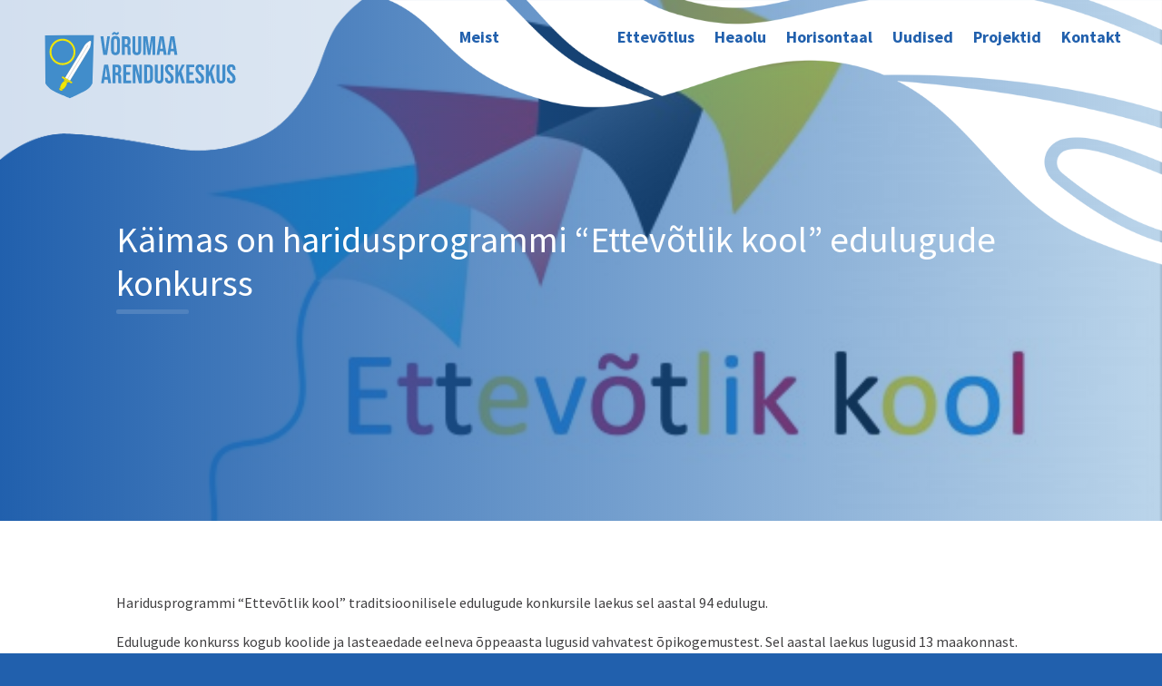

--- FILE ---
content_type: text/html; charset=utf-8
request_url: https://www.google.com/recaptcha/api2/anchor?ar=1&k=6Ld1Tb8aAAAAAH9gZAO-UkgDBckgEQ-Jz0tHxs5b&co=aHR0cHM6Ly92b3J1bWFhLmVlOjQ0Mw..&hl=en&v=N67nZn4AqZkNcbeMu4prBgzg&size=invisible&anchor-ms=20000&execute-ms=30000&cb=vv2vmzoomsor
body_size: 48770
content:
<!DOCTYPE HTML><html dir="ltr" lang="en"><head><meta http-equiv="Content-Type" content="text/html; charset=UTF-8">
<meta http-equiv="X-UA-Compatible" content="IE=edge">
<title>reCAPTCHA</title>
<style type="text/css">
/* cyrillic-ext */
@font-face {
  font-family: 'Roboto';
  font-style: normal;
  font-weight: 400;
  font-stretch: 100%;
  src: url(//fonts.gstatic.com/s/roboto/v48/KFO7CnqEu92Fr1ME7kSn66aGLdTylUAMa3GUBHMdazTgWw.woff2) format('woff2');
  unicode-range: U+0460-052F, U+1C80-1C8A, U+20B4, U+2DE0-2DFF, U+A640-A69F, U+FE2E-FE2F;
}
/* cyrillic */
@font-face {
  font-family: 'Roboto';
  font-style: normal;
  font-weight: 400;
  font-stretch: 100%;
  src: url(//fonts.gstatic.com/s/roboto/v48/KFO7CnqEu92Fr1ME7kSn66aGLdTylUAMa3iUBHMdazTgWw.woff2) format('woff2');
  unicode-range: U+0301, U+0400-045F, U+0490-0491, U+04B0-04B1, U+2116;
}
/* greek-ext */
@font-face {
  font-family: 'Roboto';
  font-style: normal;
  font-weight: 400;
  font-stretch: 100%;
  src: url(//fonts.gstatic.com/s/roboto/v48/KFO7CnqEu92Fr1ME7kSn66aGLdTylUAMa3CUBHMdazTgWw.woff2) format('woff2');
  unicode-range: U+1F00-1FFF;
}
/* greek */
@font-face {
  font-family: 'Roboto';
  font-style: normal;
  font-weight: 400;
  font-stretch: 100%;
  src: url(//fonts.gstatic.com/s/roboto/v48/KFO7CnqEu92Fr1ME7kSn66aGLdTylUAMa3-UBHMdazTgWw.woff2) format('woff2');
  unicode-range: U+0370-0377, U+037A-037F, U+0384-038A, U+038C, U+038E-03A1, U+03A3-03FF;
}
/* math */
@font-face {
  font-family: 'Roboto';
  font-style: normal;
  font-weight: 400;
  font-stretch: 100%;
  src: url(//fonts.gstatic.com/s/roboto/v48/KFO7CnqEu92Fr1ME7kSn66aGLdTylUAMawCUBHMdazTgWw.woff2) format('woff2');
  unicode-range: U+0302-0303, U+0305, U+0307-0308, U+0310, U+0312, U+0315, U+031A, U+0326-0327, U+032C, U+032F-0330, U+0332-0333, U+0338, U+033A, U+0346, U+034D, U+0391-03A1, U+03A3-03A9, U+03B1-03C9, U+03D1, U+03D5-03D6, U+03F0-03F1, U+03F4-03F5, U+2016-2017, U+2034-2038, U+203C, U+2040, U+2043, U+2047, U+2050, U+2057, U+205F, U+2070-2071, U+2074-208E, U+2090-209C, U+20D0-20DC, U+20E1, U+20E5-20EF, U+2100-2112, U+2114-2115, U+2117-2121, U+2123-214F, U+2190, U+2192, U+2194-21AE, U+21B0-21E5, U+21F1-21F2, U+21F4-2211, U+2213-2214, U+2216-22FF, U+2308-230B, U+2310, U+2319, U+231C-2321, U+2336-237A, U+237C, U+2395, U+239B-23B7, U+23D0, U+23DC-23E1, U+2474-2475, U+25AF, U+25B3, U+25B7, U+25BD, U+25C1, U+25CA, U+25CC, U+25FB, U+266D-266F, U+27C0-27FF, U+2900-2AFF, U+2B0E-2B11, U+2B30-2B4C, U+2BFE, U+3030, U+FF5B, U+FF5D, U+1D400-1D7FF, U+1EE00-1EEFF;
}
/* symbols */
@font-face {
  font-family: 'Roboto';
  font-style: normal;
  font-weight: 400;
  font-stretch: 100%;
  src: url(//fonts.gstatic.com/s/roboto/v48/KFO7CnqEu92Fr1ME7kSn66aGLdTylUAMaxKUBHMdazTgWw.woff2) format('woff2');
  unicode-range: U+0001-000C, U+000E-001F, U+007F-009F, U+20DD-20E0, U+20E2-20E4, U+2150-218F, U+2190, U+2192, U+2194-2199, U+21AF, U+21E6-21F0, U+21F3, U+2218-2219, U+2299, U+22C4-22C6, U+2300-243F, U+2440-244A, U+2460-24FF, U+25A0-27BF, U+2800-28FF, U+2921-2922, U+2981, U+29BF, U+29EB, U+2B00-2BFF, U+4DC0-4DFF, U+FFF9-FFFB, U+10140-1018E, U+10190-1019C, U+101A0, U+101D0-101FD, U+102E0-102FB, U+10E60-10E7E, U+1D2C0-1D2D3, U+1D2E0-1D37F, U+1F000-1F0FF, U+1F100-1F1AD, U+1F1E6-1F1FF, U+1F30D-1F30F, U+1F315, U+1F31C, U+1F31E, U+1F320-1F32C, U+1F336, U+1F378, U+1F37D, U+1F382, U+1F393-1F39F, U+1F3A7-1F3A8, U+1F3AC-1F3AF, U+1F3C2, U+1F3C4-1F3C6, U+1F3CA-1F3CE, U+1F3D4-1F3E0, U+1F3ED, U+1F3F1-1F3F3, U+1F3F5-1F3F7, U+1F408, U+1F415, U+1F41F, U+1F426, U+1F43F, U+1F441-1F442, U+1F444, U+1F446-1F449, U+1F44C-1F44E, U+1F453, U+1F46A, U+1F47D, U+1F4A3, U+1F4B0, U+1F4B3, U+1F4B9, U+1F4BB, U+1F4BF, U+1F4C8-1F4CB, U+1F4D6, U+1F4DA, U+1F4DF, U+1F4E3-1F4E6, U+1F4EA-1F4ED, U+1F4F7, U+1F4F9-1F4FB, U+1F4FD-1F4FE, U+1F503, U+1F507-1F50B, U+1F50D, U+1F512-1F513, U+1F53E-1F54A, U+1F54F-1F5FA, U+1F610, U+1F650-1F67F, U+1F687, U+1F68D, U+1F691, U+1F694, U+1F698, U+1F6AD, U+1F6B2, U+1F6B9-1F6BA, U+1F6BC, U+1F6C6-1F6CF, U+1F6D3-1F6D7, U+1F6E0-1F6EA, U+1F6F0-1F6F3, U+1F6F7-1F6FC, U+1F700-1F7FF, U+1F800-1F80B, U+1F810-1F847, U+1F850-1F859, U+1F860-1F887, U+1F890-1F8AD, U+1F8B0-1F8BB, U+1F8C0-1F8C1, U+1F900-1F90B, U+1F93B, U+1F946, U+1F984, U+1F996, U+1F9E9, U+1FA00-1FA6F, U+1FA70-1FA7C, U+1FA80-1FA89, U+1FA8F-1FAC6, U+1FACE-1FADC, U+1FADF-1FAE9, U+1FAF0-1FAF8, U+1FB00-1FBFF;
}
/* vietnamese */
@font-face {
  font-family: 'Roboto';
  font-style: normal;
  font-weight: 400;
  font-stretch: 100%;
  src: url(//fonts.gstatic.com/s/roboto/v48/KFO7CnqEu92Fr1ME7kSn66aGLdTylUAMa3OUBHMdazTgWw.woff2) format('woff2');
  unicode-range: U+0102-0103, U+0110-0111, U+0128-0129, U+0168-0169, U+01A0-01A1, U+01AF-01B0, U+0300-0301, U+0303-0304, U+0308-0309, U+0323, U+0329, U+1EA0-1EF9, U+20AB;
}
/* latin-ext */
@font-face {
  font-family: 'Roboto';
  font-style: normal;
  font-weight: 400;
  font-stretch: 100%;
  src: url(//fonts.gstatic.com/s/roboto/v48/KFO7CnqEu92Fr1ME7kSn66aGLdTylUAMa3KUBHMdazTgWw.woff2) format('woff2');
  unicode-range: U+0100-02BA, U+02BD-02C5, U+02C7-02CC, U+02CE-02D7, U+02DD-02FF, U+0304, U+0308, U+0329, U+1D00-1DBF, U+1E00-1E9F, U+1EF2-1EFF, U+2020, U+20A0-20AB, U+20AD-20C0, U+2113, U+2C60-2C7F, U+A720-A7FF;
}
/* latin */
@font-face {
  font-family: 'Roboto';
  font-style: normal;
  font-weight: 400;
  font-stretch: 100%;
  src: url(//fonts.gstatic.com/s/roboto/v48/KFO7CnqEu92Fr1ME7kSn66aGLdTylUAMa3yUBHMdazQ.woff2) format('woff2');
  unicode-range: U+0000-00FF, U+0131, U+0152-0153, U+02BB-02BC, U+02C6, U+02DA, U+02DC, U+0304, U+0308, U+0329, U+2000-206F, U+20AC, U+2122, U+2191, U+2193, U+2212, U+2215, U+FEFF, U+FFFD;
}
/* cyrillic-ext */
@font-face {
  font-family: 'Roboto';
  font-style: normal;
  font-weight: 500;
  font-stretch: 100%;
  src: url(//fonts.gstatic.com/s/roboto/v48/KFO7CnqEu92Fr1ME7kSn66aGLdTylUAMa3GUBHMdazTgWw.woff2) format('woff2');
  unicode-range: U+0460-052F, U+1C80-1C8A, U+20B4, U+2DE0-2DFF, U+A640-A69F, U+FE2E-FE2F;
}
/* cyrillic */
@font-face {
  font-family: 'Roboto';
  font-style: normal;
  font-weight: 500;
  font-stretch: 100%;
  src: url(//fonts.gstatic.com/s/roboto/v48/KFO7CnqEu92Fr1ME7kSn66aGLdTylUAMa3iUBHMdazTgWw.woff2) format('woff2');
  unicode-range: U+0301, U+0400-045F, U+0490-0491, U+04B0-04B1, U+2116;
}
/* greek-ext */
@font-face {
  font-family: 'Roboto';
  font-style: normal;
  font-weight: 500;
  font-stretch: 100%;
  src: url(//fonts.gstatic.com/s/roboto/v48/KFO7CnqEu92Fr1ME7kSn66aGLdTylUAMa3CUBHMdazTgWw.woff2) format('woff2');
  unicode-range: U+1F00-1FFF;
}
/* greek */
@font-face {
  font-family: 'Roboto';
  font-style: normal;
  font-weight: 500;
  font-stretch: 100%;
  src: url(//fonts.gstatic.com/s/roboto/v48/KFO7CnqEu92Fr1ME7kSn66aGLdTylUAMa3-UBHMdazTgWw.woff2) format('woff2');
  unicode-range: U+0370-0377, U+037A-037F, U+0384-038A, U+038C, U+038E-03A1, U+03A3-03FF;
}
/* math */
@font-face {
  font-family: 'Roboto';
  font-style: normal;
  font-weight: 500;
  font-stretch: 100%;
  src: url(//fonts.gstatic.com/s/roboto/v48/KFO7CnqEu92Fr1ME7kSn66aGLdTylUAMawCUBHMdazTgWw.woff2) format('woff2');
  unicode-range: U+0302-0303, U+0305, U+0307-0308, U+0310, U+0312, U+0315, U+031A, U+0326-0327, U+032C, U+032F-0330, U+0332-0333, U+0338, U+033A, U+0346, U+034D, U+0391-03A1, U+03A3-03A9, U+03B1-03C9, U+03D1, U+03D5-03D6, U+03F0-03F1, U+03F4-03F5, U+2016-2017, U+2034-2038, U+203C, U+2040, U+2043, U+2047, U+2050, U+2057, U+205F, U+2070-2071, U+2074-208E, U+2090-209C, U+20D0-20DC, U+20E1, U+20E5-20EF, U+2100-2112, U+2114-2115, U+2117-2121, U+2123-214F, U+2190, U+2192, U+2194-21AE, U+21B0-21E5, U+21F1-21F2, U+21F4-2211, U+2213-2214, U+2216-22FF, U+2308-230B, U+2310, U+2319, U+231C-2321, U+2336-237A, U+237C, U+2395, U+239B-23B7, U+23D0, U+23DC-23E1, U+2474-2475, U+25AF, U+25B3, U+25B7, U+25BD, U+25C1, U+25CA, U+25CC, U+25FB, U+266D-266F, U+27C0-27FF, U+2900-2AFF, U+2B0E-2B11, U+2B30-2B4C, U+2BFE, U+3030, U+FF5B, U+FF5D, U+1D400-1D7FF, U+1EE00-1EEFF;
}
/* symbols */
@font-face {
  font-family: 'Roboto';
  font-style: normal;
  font-weight: 500;
  font-stretch: 100%;
  src: url(//fonts.gstatic.com/s/roboto/v48/KFO7CnqEu92Fr1ME7kSn66aGLdTylUAMaxKUBHMdazTgWw.woff2) format('woff2');
  unicode-range: U+0001-000C, U+000E-001F, U+007F-009F, U+20DD-20E0, U+20E2-20E4, U+2150-218F, U+2190, U+2192, U+2194-2199, U+21AF, U+21E6-21F0, U+21F3, U+2218-2219, U+2299, U+22C4-22C6, U+2300-243F, U+2440-244A, U+2460-24FF, U+25A0-27BF, U+2800-28FF, U+2921-2922, U+2981, U+29BF, U+29EB, U+2B00-2BFF, U+4DC0-4DFF, U+FFF9-FFFB, U+10140-1018E, U+10190-1019C, U+101A0, U+101D0-101FD, U+102E0-102FB, U+10E60-10E7E, U+1D2C0-1D2D3, U+1D2E0-1D37F, U+1F000-1F0FF, U+1F100-1F1AD, U+1F1E6-1F1FF, U+1F30D-1F30F, U+1F315, U+1F31C, U+1F31E, U+1F320-1F32C, U+1F336, U+1F378, U+1F37D, U+1F382, U+1F393-1F39F, U+1F3A7-1F3A8, U+1F3AC-1F3AF, U+1F3C2, U+1F3C4-1F3C6, U+1F3CA-1F3CE, U+1F3D4-1F3E0, U+1F3ED, U+1F3F1-1F3F3, U+1F3F5-1F3F7, U+1F408, U+1F415, U+1F41F, U+1F426, U+1F43F, U+1F441-1F442, U+1F444, U+1F446-1F449, U+1F44C-1F44E, U+1F453, U+1F46A, U+1F47D, U+1F4A3, U+1F4B0, U+1F4B3, U+1F4B9, U+1F4BB, U+1F4BF, U+1F4C8-1F4CB, U+1F4D6, U+1F4DA, U+1F4DF, U+1F4E3-1F4E6, U+1F4EA-1F4ED, U+1F4F7, U+1F4F9-1F4FB, U+1F4FD-1F4FE, U+1F503, U+1F507-1F50B, U+1F50D, U+1F512-1F513, U+1F53E-1F54A, U+1F54F-1F5FA, U+1F610, U+1F650-1F67F, U+1F687, U+1F68D, U+1F691, U+1F694, U+1F698, U+1F6AD, U+1F6B2, U+1F6B9-1F6BA, U+1F6BC, U+1F6C6-1F6CF, U+1F6D3-1F6D7, U+1F6E0-1F6EA, U+1F6F0-1F6F3, U+1F6F7-1F6FC, U+1F700-1F7FF, U+1F800-1F80B, U+1F810-1F847, U+1F850-1F859, U+1F860-1F887, U+1F890-1F8AD, U+1F8B0-1F8BB, U+1F8C0-1F8C1, U+1F900-1F90B, U+1F93B, U+1F946, U+1F984, U+1F996, U+1F9E9, U+1FA00-1FA6F, U+1FA70-1FA7C, U+1FA80-1FA89, U+1FA8F-1FAC6, U+1FACE-1FADC, U+1FADF-1FAE9, U+1FAF0-1FAF8, U+1FB00-1FBFF;
}
/* vietnamese */
@font-face {
  font-family: 'Roboto';
  font-style: normal;
  font-weight: 500;
  font-stretch: 100%;
  src: url(//fonts.gstatic.com/s/roboto/v48/KFO7CnqEu92Fr1ME7kSn66aGLdTylUAMa3OUBHMdazTgWw.woff2) format('woff2');
  unicode-range: U+0102-0103, U+0110-0111, U+0128-0129, U+0168-0169, U+01A0-01A1, U+01AF-01B0, U+0300-0301, U+0303-0304, U+0308-0309, U+0323, U+0329, U+1EA0-1EF9, U+20AB;
}
/* latin-ext */
@font-face {
  font-family: 'Roboto';
  font-style: normal;
  font-weight: 500;
  font-stretch: 100%;
  src: url(//fonts.gstatic.com/s/roboto/v48/KFO7CnqEu92Fr1ME7kSn66aGLdTylUAMa3KUBHMdazTgWw.woff2) format('woff2');
  unicode-range: U+0100-02BA, U+02BD-02C5, U+02C7-02CC, U+02CE-02D7, U+02DD-02FF, U+0304, U+0308, U+0329, U+1D00-1DBF, U+1E00-1E9F, U+1EF2-1EFF, U+2020, U+20A0-20AB, U+20AD-20C0, U+2113, U+2C60-2C7F, U+A720-A7FF;
}
/* latin */
@font-face {
  font-family: 'Roboto';
  font-style: normal;
  font-weight: 500;
  font-stretch: 100%;
  src: url(//fonts.gstatic.com/s/roboto/v48/KFO7CnqEu92Fr1ME7kSn66aGLdTylUAMa3yUBHMdazQ.woff2) format('woff2');
  unicode-range: U+0000-00FF, U+0131, U+0152-0153, U+02BB-02BC, U+02C6, U+02DA, U+02DC, U+0304, U+0308, U+0329, U+2000-206F, U+20AC, U+2122, U+2191, U+2193, U+2212, U+2215, U+FEFF, U+FFFD;
}
/* cyrillic-ext */
@font-face {
  font-family: 'Roboto';
  font-style: normal;
  font-weight: 900;
  font-stretch: 100%;
  src: url(//fonts.gstatic.com/s/roboto/v48/KFO7CnqEu92Fr1ME7kSn66aGLdTylUAMa3GUBHMdazTgWw.woff2) format('woff2');
  unicode-range: U+0460-052F, U+1C80-1C8A, U+20B4, U+2DE0-2DFF, U+A640-A69F, U+FE2E-FE2F;
}
/* cyrillic */
@font-face {
  font-family: 'Roboto';
  font-style: normal;
  font-weight: 900;
  font-stretch: 100%;
  src: url(//fonts.gstatic.com/s/roboto/v48/KFO7CnqEu92Fr1ME7kSn66aGLdTylUAMa3iUBHMdazTgWw.woff2) format('woff2');
  unicode-range: U+0301, U+0400-045F, U+0490-0491, U+04B0-04B1, U+2116;
}
/* greek-ext */
@font-face {
  font-family: 'Roboto';
  font-style: normal;
  font-weight: 900;
  font-stretch: 100%;
  src: url(//fonts.gstatic.com/s/roboto/v48/KFO7CnqEu92Fr1ME7kSn66aGLdTylUAMa3CUBHMdazTgWw.woff2) format('woff2');
  unicode-range: U+1F00-1FFF;
}
/* greek */
@font-face {
  font-family: 'Roboto';
  font-style: normal;
  font-weight: 900;
  font-stretch: 100%;
  src: url(//fonts.gstatic.com/s/roboto/v48/KFO7CnqEu92Fr1ME7kSn66aGLdTylUAMa3-UBHMdazTgWw.woff2) format('woff2');
  unicode-range: U+0370-0377, U+037A-037F, U+0384-038A, U+038C, U+038E-03A1, U+03A3-03FF;
}
/* math */
@font-face {
  font-family: 'Roboto';
  font-style: normal;
  font-weight: 900;
  font-stretch: 100%;
  src: url(//fonts.gstatic.com/s/roboto/v48/KFO7CnqEu92Fr1ME7kSn66aGLdTylUAMawCUBHMdazTgWw.woff2) format('woff2');
  unicode-range: U+0302-0303, U+0305, U+0307-0308, U+0310, U+0312, U+0315, U+031A, U+0326-0327, U+032C, U+032F-0330, U+0332-0333, U+0338, U+033A, U+0346, U+034D, U+0391-03A1, U+03A3-03A9, U+03B1-03C9, U+03D1, U+03D5-03D6, U+03F0-03F1, U+03F4-03F5, U+2016-2017, U+2034-2038, U+203C, U+2040, U+2043, U+2047, U+2050, U+2057, U+205F, U+2070-2071, U+2074-208E, U+2090-209C, U+20D0-20DC, U+20E1, U+20E5-20EF, U+2100-2112, U+2114-2115, U+2117-2121, U+2123-214F, U+2190, U+2192, U+2194-21AE, U+21B0-21E5, U+21F1-21F2, U+21F4-2211, U+2213-2214, U+2216-22FF, U+2308-230B, U+2310, U+2319, U+231C-2321, U+2336-237A, U+237C, U+2395, U+239B-23B7, U+23D0, U+23DC-23E1, U+2474-2475, U+25AF, U+25B3, U+25B7, U+25BD, U+25C1, U+25CA, U+25CC, U+25FB, U+266D-266F, U+27C0-27FF, U+2900-2AFF, U+2B0E-2B11, U+2B30-2B4C, U+2BFE, U+3030, U+FF5B, U+FF5D, U+1D400-1D7FF, U+1EE00-1EEFF;
}
/* symbols */
@font-face {
  font-family: 'Roboto';
  font-style: normal;
  font-weight: 900;
  font-stretch: 100%;
  src: url(//fonts.gstatic.com/s/roboto/v48/KFO7CnqEu92Fr1ME7kSn66aGLdTylUAMaxKUBHMdazTgWw.woff2) format('woff2');
  unicode-range: U+0001-000C, U+000E-001F, U+007F-009F, U+20DD-20E0, U+20E2-20E4, U+2150-218F, U+2190, U+2192, U+2194-2199, U+21AF, U+21E6-21F0, U+21F3, U+2218-2219, U+2299, U+22C4-22C6, U+2300-243F, U+2440-244A, U+2460-24FF, U+25A0-27BF, U+2800-28FF, U+2921-2922, U+2981, U+29BF, U+29EB, U+2B00-2BFF, U+4DC0-4DFF, U+FFF9-FFFB, U+10140-1018E, U+10190-1019C, U+101A0, U+101D0-101FD, U+102E0-102FB, U+10E60-10E7E, U+1D2C0-1D2D3, U+1D2E0-1D37F, U+1F000-1F0FF, U+1F100-1F1AD, U+1F1E6-1F1FF, U+1F30D-1F30F, U+1F315, U+1F31C, U+1F31E, U+1F320-1F32C, U+1F336, U+1F378, U+1F37D, U+1F382, U+1F393-1F39F, U+1F3A7-1F3A8, U+1F3AC-1F3AF, U+1F3C2, U+1F3C4-1F3C6, U+1F3CA-1F3CE, U+1F3D4-1F3E0, U+1F3ED, U+1F3F1-1F3F3, U+1F3F5-1F3F7, U+1F408, U+1F415, U+1F41F, U+1F426, U+1F43F, U+1F441-1F442, U+1F444, U+1F446-1F449, U+1F44C-1F44E, U+1F453, U+1F46A, U+1F47D, U+1F4A3, U+1F4B0, U+1F4B3, U+1F4B9, U+1F4BB, U+1F4BF, U+1F4C8-1F4CB, U+1F4D6, U+1F4DA, U+1F4DF, U+1F4E3-1F4E6, U+1F4EA-1F4ED, U+1F4F7, U+1F4F9-1F4FB, U+1F4FD-1F4FE, U+1F503, U+1F507-1F50B, U+1F50D, U+1F512-1F513, U+1F53E-1F54A, U+1F54F-1F5FA, U+1F610, U+1F650-1F67F, U+1F687, U+1F68D, U+1F691, U+1F694, U+1F698, U+1F6AD, U+1F6B2, U+1F6B9-1F6BA, U+1F6BC, U+1F6C6-1F6CF, U+1F6D3-1F6D7, U+1F6E0-1F6EA, U+1F6F0-1F6F3, U+1F6F7-1F6FC, U+1F700-1F7FF, U+1F800-1F80B, U+1F810-1F847, U+1F850-1F859, U+1F860-1F887, U+1F890-1F8AD, U+1F8B0-1F8BB, U+1F8C0-1F8C1, U+1F900-1F90B, U+1F93B, U+1F946, U+1F984, U+1F996, U+1F9E9, U+1FA00-1FA6F, U+1FA70-1FA7C, U+1FA80-1FA89, U+1FA8F-1FAC6, U+1FACE-1FADC, U+1FADF-1FAE9, U+1FAF0-1FAF8, U+1FB00-1FBFF;
}
/* vietnamese */
@font-face {
  font-family: 'Roboto';
  font-style: normal;
  font-weight: 900;
  font-stretch: 100%;
  src: url(//fonts.gstatic.com/s/roboto/v48/KFO7CnqEu92Fr1ME7kSn66aGLdTylUAMa3OUBHMdazTgWw.woff2) format('woff2');
  unicode-range: U+0102-0103, U+0110-0111, U+0128-0129, U+0168-0169, U+01A0-01A1, U+01AF-01B0, U+0300-0301, U+0303-0304, U+0308-0309, U+0323, U+0329, U+1EA0-1EF9, U+20AB;
}
/* latin-ext */
@font-face {
  font-family: 'Roboto';
  font-style: normal;
  font-weight: 900;
  font-stretch: 100%;
  src: url(//fonts.gstatic.com/s/roboto/v48/KFO7CnqEu92Fr1ME7kSn66aGLdTylUAMa3KUBHMdazTgWw.woff2) format('woff2');
  unicode-range: U+0100-02BA, U+02BD-02C5, U+02C7-02CC, U+02CE-02D7, U+02DD-02FF, U+0304, U+0308, U+0329, U+1D00-1DBF, U+1E00-1E9F, U+1EF2-1EFF, U+2020, U+20A0-20AB, U+20AD-20C0, U+2113, U+2C60-2C7F, U+A720-A7FF;
}
/* latin */
@font-face {
  font-family: 'Roboto';
  font-style: normal;
  font-weight: 900;
  font-stretch: 100%;
  src: url(//fonts.gstatic.com/s/roboto/v48/KFO7CnqEu92Fr1ME7kSn66aGLdTylUAMa3yUBHMdazQ.woff2) format('woff2');
  unicode-range: U+0000-00FF, U+0131, U+0152-0153, U+02BB-02BC, U+02C6, U+02DA, U+02DC, U+0304, U+0308, U+0329, U+2000-206F, U+20AC, U+2122, U+2191, U+2193, U+2212, U+2215, U+FEFF, U+FFFD;
}

</style>
<link rel="stylesheet" type="text/css" href="https://www.gstatic.com/recaptcha/releases/N67nZn4AqZkNcbeMu4prBgzg/styles__ltr.css">
<script nonce="G1vrUCEq-UP6x-R_xkVjSA" type="text/javascript">window['__recaptcha_api'] = 'https://www.google.com/recaptcha/api2/';</script>
<script type="text/javascript" src="https://www.gstatic.com/recaptcha/releases/N67nZn4AqZkNcbeMu4prBgzg/recaptcha__en.js" nonce="G1vrUCEq-UP6x-R_xkVjSA">
      
    </script></head>
<body><div id="rc-anchor-alert" class="rc-anchor-alert"></div>
<input type="hidden" id="recaptcha-token" value="[base64]">
<script type="text/javascript" nonce="G1vrUCEq-UP6x-R_xkVjSA">
      recaptcha.anchor.Main.init("[\x22ainput\x22,[\x22bgdata\x22,\x22\x22,\[base64]/[base64]/MjU1Ong/[base64]/[base64]/[base64]/[base64]/[base64]/[base64]/[base64]/[base64]/[base64]/[base64]/[base64]/[base64]/[base64]/[base64]/[base64]\\u003d\x22,\[base64]\\u003d\x22,\[base64]/ZcOOYMKSAhDDm8OAwqjCl1hbOMKVSFIfwofDmsK/[base64]/CpMKWwp5Nw5rCpMOjYcOZS8KQw5TCgjxXK1fDpzYKwq4Vw6bDjsOmZR5hwrzCuVlxw6jCnsOwD8OlfsKFRApVw5rDkzrCqnPConFMc8Kqw6BtUzEbwpB4fibCmw0KesK3wrzCrxFaw6fCgDfCtcOXwqjDiDvDl8K3MMKEw5/[base64]/wqzCgMOkGlTDmsKwMMOQJsOAw7bCrSJBacKpwq1KSW7Ckh3CiRjDiMKxwpl+FWbCl8KOwovCrjpJVsKFw5zDuMKgbDbDpsOOwrYUNExCw48Kw7HDt8O7G8Ozw7jDj8KDw6Yew59rwp1Ww4/Dr8KRZ8OcaXLDjMKkb0sjBSnCtRt3Rg/ChsKnZMOSwoosw797w4hDwpTCs8KxwoZ9w77DvMKSw6RQw5nDhsO2wr0PEcOjDcOHXcOnGkhGGBDCk8OFNsKkw6nDi8KZw5DCg3IfwpzCs0g/D37CkXfDhXDCkMOxYjzCsMKJGVIXw5LCkcKswrg+AsOUw4oGw5ouwogaOX9kR8K9wrVpwp3CtFHDq8KiNTjCkgXDpcOMwrVjW2RSLxrCv8O7L8KoYMKoBMKGw5Efw7/Ds8OYGsOmwqgXOcO/IlzDsCFJwo7Cu8O1w5YNw4HDucKQwo84TcK2UcKmJcKMJMOFLxbDsjocw4ZIwqzDoDF8wrPDosKhw77DjFEAZMOOw68uHWwBw69Jw5sHDcK3YcKUw4nDnAcraMK/[base64]/CiMO6NcOXLk9Aw6TDhcOdRsO+wpwFMMKZEDDCt8ODw73DlWnCompQw6HCi8OLw74le0tvMsKKABDCkwPCkn4eworDvcOYw5bDux/[base64]/DpcO1w67CkcOhwrPCgS5Dw5fCtMKVwoJ8wpTDpj5awpbDisKNw75+wrseK8KXNcO1w4PDo2hBazdXwp7DuMK7wrHCj3/DkX/DggfClFbClBDDrHcIwpQccAfCh8K+w4LClMKQwpNKDxPCuMK+w6nDl2x9DsKWw4vCly5+wpZSP34HwqwHAkfDqnMXw7QkEX5WwqvCoHcCwp1+FcKcVRTDj2zCt8Orw5PDrsOFa8K5wp0Wwq/[base64]/wqjCjhsCZcO0wpnDrF7DgcOhw7cCwp5/wr7Cl8ONw7zCvx1Iw444wrd9w4rCnhzDtzhuG2JjO8Kiwo8pHMOEw5zDkkfDr8Okw75nf8O9E1XCisKqDBYvUR0Ow7liwr1ta1jDhcOGWEvCsMKuD146wr1REsOow4bChyTCoXfCoS/Di8K2wofCocOrYsK1YkjDlX5tw69tYsOjwr0Hw60DEcOBBx7DuMKKT8KHw7fDoMKfABxcMcOiwojDnGkvwpHDkl3DnsKuL8OdCz7CnTDDkxnChMOeAlfDrjcVwoAnDVtYC8Opw7xCIcO9w6PCsk/[base64]/CvyXCsTMqeMOtCn9CPcOKw7RWw7kfwqzCnsOpNTNYw6nCgAnDl8K8dBkiw7vCqWHCoMOcwqTDhlvChxgmIU/Dn3cTNMK1wq3Cp0zDqcOoPAjCsRFjFVBSfMK/REXCmMOlwpUswqg1w6NqKMKPwpfDgsK3wqzDlHjCpkpiOcKqZcKQIEHCmMKIVioKN8OWGX8MLSjDhsKOwoLDs2rCjcOWw7AQwoMew6E8wrZ/aHfChMO5GcOGEsOkKMKFbMKEw6AAw6JeQT04aWZsw4bDq2PDg2Z7woXDsMOwKAU/PUzDk8OOBClYL8KhNGDClcOeRT4ew6FKwqDCn8OGbxHChTbDqsKlwqXCgcK/[base64]/DpsKAMsKtNMK2wrTDk8OVK0zDq07DnRAvw7HClcOHfXrCpyMHZHzDmDE/[base64]/TmBOTz1LG1/ChFzCjsKCCR/DjiHChTTCiRnDpD/DjCXCrRbDp8OyTsK5JFDCsMOuGUU1MjFwWDvCv00wZQ14LcKgw5jDoMODSMO+eMOCHsKld3InWX9dw6jCo8OuIG5Pw77Dn0HCjMOOw5nDuEDCjV45w7hEw7ALD8K3wpTDt08pwq3DsETDgcKlBsODwqkpGsK5CRtzUcO9wrk9wr/DmRfChsOPw4LDicK8wqsfwpvCnVbDtMOlBsKqw4/[base64]/CgULCqTDCkHLDv0DDkWzCmwl3DRnCjMK8R8OVw5rChcOsaw8FwqTDusOcwqQ9fgkPLsKqwoRqD8Odwq5qwqHCrMKnN0ApwoPCnzYGw6vDuV5Qwo0OwoJsbHHDt8OQw7jCtsKrQC/[base64]/CqX7DlsKJw5PCq8OJwoA6XMOAV8O0NMOSdMKWwocQQMOSSQV+wp7Dphs2w4tqw7HDijrDqsOjX8KQOgrDqMKdw7jDsQ4cwpQHLRILw4sEesKYF8OCw5ZKBF12w5xMZAjCrxA/XMO/XTgIXMKHw7bCrQJwQsKtYsKJVsK5GTrDqwvCh8OUwprDmcK1wp/DrMOMcMKAwroLYsKMw5gYwpTCrgg+woxKw5LDhS/Doj0kCsOBE8KOf3t1wrUoTcKqPsK6fyhPKEnCvl/[base64]/IcK+PcO8w4LCjMKZclXDhsKsw4XDkgwOw5luw6vCucKvIsKoHcOaLih/wqV1XsOaPm0cwrHDthvDhG5nwrF4NT7DlsKfGmtnGRbDk8OOwp8cDsKOw7fCrMOFw4XCiT8cRX7CsMKSw6HDvRoww5DDkMOpwph0wpbCtsK/[base64]/E8K1w4nCusOzC8K7wpjDpzPCvxrCgHnDs8OgMBkmw7pUW3ldwqbDpC1COl7Cu8KbCcKkOlPDp8OnScO9cMKOTlnDpwLCrMO7RFYpY8OJTMKewrfDgm7DjmkRwpLDscOdYcORw57CnX/DtcOzw7zDosK4CMOyw6/DkUNNw7ZOC8Kuw6/DqV9ub1HDvxxBw5PCpsKlWsONw7bDgsK2NMKBw6ZtdMOBdMO+EcOoFGAYwrp4wpdCwpdVwpXDukBLwrptTHvCiHwSwoHDvMOkPRk5QyRrHRbCmsOhwr/[base64]/VcOXEMOvwoPDsMKwYkBjwpAuwq05VsOEw40rFsKCw4RSccKiwpBHR8KSwoI9JsKEIsOxP8KKHcO+XMOqAw/Cu8KXw6FQw6DDsT3CiT/Cm8KiwpQcaFc0c3jCnsOOwpnDswPChsOlYMK1NxApScKqwpxuHsOWwrUkYsO0w59necOCEsOWwpQFP8K9XsOvwrHCqU5ow5sCczrDoVHDicKrwonDoFA1AzDCpMOAwoMew4rCiMORw4vDq2bCgg4zH098AcOBw7hYS8OBw5HCpsKIfMOlNcKcwrdnwq/[base64]/CnsOgZkRAwpo+wrhcCw7CoQF3NcKGwrNqwpPDrTZKwoxbJcO/ZcKDwoPCosKawpXCknMZwoxfwpPCj8OywpTDoGHDmMOgFcKowqzDvjNNOksREBDCrMKPwqxDw7txwqgVPMK/IsKAw4zDiAPClQgjw5l5M2vDg8KkwqpudmkzDcKFwo0wW8OAVAtBw7AYwo9RFiTCosOlw4PCtcO6Gyl2w5DDjcKIwrjDsSzDsTfDuFfCgsKQw75ww6Fnw6nDpwjCqAovwol2UBbDnsKRBz7DocO2ASPCrsKXVsK0Zk/DuMK2w6/DnnViCMKnw63CvQFqw7xhwpnCk1M3w6NvTidIYMO/wqpdw58Jw4o2D2lnw6E+wpx0Sn9vAMOqw7DDv3tBw4VITBYOXFXDicKFw5Z5fsO3AsOzC8O/K8Knwq/Ck2kUw5fChsOIGcKww7AdJMO1eSJ+NkdjwqJgwpxbIcOeMBzDmx0RNsOHwo7DlMKrw4wfGwjDt8KrUVBrBMK/w77CksO4w53DjMOkwojDo8O5w53CpkxFQ8KcwrsUSyoyw4jDrl/CvsOAwojDhsK9TsONwqPCscOiwprCkhtHwogoa8Oawrp5wqxhwobDvMOnShXCj1PDgiVXwoFXNMOBwozDgcKHfsOiw4vCg8Kdw7RECyjDisKfwp7Ct8OOPFDDikJvwqbDizY+w7PConfCnn9+ZXxXBcOLentHX0LDj0vCncOZwqzCg8O/G2/DjRLCpRcFDDHCpsOXwqpAwopHw61Ew6okMx7DlX/CjcO7AsKPfMKASj4nwoDCv3cVw4jCnHrCvMOFSMOnYTfCjcOewq3CjMKxw5QVw5fCg8OMwqXCln1gwrhwPHTDicKcw7fCsMKFVygIIydBwpwPW8Kgw5FpCsOVw6zDj8O/woXDocK0w5dvw5fDo8Oawr9Tw60AwqPCjQpSbsKgZW11wqjDv8KUwp1Yw4UEw5/DozgXTMKgFcO8IEI4PVx0IS0eXBLCtiTDvgnDvMKZwpwtwpXCksOjA3UnUjV/wrJzIsODwqfDgcOSwoNcIsKkw7cweMOkwpoibcOneEjDgMKvbibDqsKoBHsfSsOgw6pcKR9pCyHCocOqdhModzbDgkk+w73CgzN5wpXCswLDuS5gw4XCr8OLJQPCicOkMsKhw7FzeMK9wqZ5w5BJwqTChsOZwrkjaAzDlMO5Cmodwr/CswdZGsOqFSPDoxQhJmrDmMKEZ3zClsOPw4x/w6vCrsKkDMOZfz/DsMOvJG5dA0E5fcORI1svw51jI8O8wqLClHFyDjHCg0PCnwdXC8KGwqROVRYUYzXCmsK5wrY2BcKtdcOYPhoOw65twrLClRLCvcKBw4HDt8Kow4fDiRgewqvCj2Efwq/[base64]/wrhrBsODwqNowqEPwrtrRMOWwqzDvsOOwrs9EcKEfsOQSjbDgcK9wqHDt8K2wp/Du1ltBsK/wrzClTcZwpXDvMOTK8ONw6TDnsOlEGxFw7jDkToDwozCisKoZlkZUsOxaiHDu8OCwrHDuQNWHMKRDDzDl8Ond0MEXsO9I0d+w7XCgUs2w51VBljDucKXwpDDksOtw6fDgcOjXsOLw63CrcKNCMO7w7zDrsKMwpHDqVYaF8O2woDDs8Opw6s7NxBaasOPw6/DvzZSw5ZUw5DDsRp5wqzDkUDCm8K9w6XDv8OMwpvDh8OYWcKQKMK5bcKfw4hDwpMzw6pow5PDisOGw6dzJsKwGEbDoCLCuDzCqcKbw53CoirCpcKrQ2h4dgfDoCjDnMO/WMKhWW3Do8KbKHErfMKKe0LCj8KkPsOBwrVkYHoVw5bDrsKowp/DigU1w5nCtsKUMMOhFMOqQQnDo21zWiPDgGnCqBrDmi43wq9YP8ORw7FGEsKKQ8KSBMK6wpRROy/[base64]/CncOVNCJow4N8wpXCkcKiw4gRDMKLwpI+wr3Cq8O+OcKdXcOTw5MORDLDtcOrw59KCDnDonHChAkRw4LCrGYUwq3CnMOxOcKpMT4TwqbCsMKjB2vDhcKkZU/Dg1fDshDCsSAOdsKNGsObZsOUw5Vdw5s6wpDDosOMwoTCkTrCh8OvwpMLw7XDnkTDlXRtKj0OMRbCvcKvwqksBsO9woZ4w6ovwo0ee8K5w6/DgcOyYjAoJcOwwqgCw7DCtxgfbMOJVzzCh8K9MsOxT8OQw6pnw7ZgZMOCBcOgG8Okw5HDqMKQwpTCs8O6G2rDkMKqwpV9w4/Dl10AwotYwrbCvgcMwrvDumImwq3CrsKLc1QMIMKDw5B2HQrDpQzDgsKnwr9mwr/CnVnDscOPw5UIfw8Owpcfw7/CtMK8QMKqwqTDrsK5w5cYw7zCjMOWwpk1KcK/wpw4w4PCryErCSE2w5nDlGQBw4rCjcKlAMO/wo0AIMKLdsKkwrA0wqfCvMOIwrLDk1rDpV3DtDbDvl/CncKBdWfDtMOiw7lVZBXDrC7CjWvClg7DnhtfwqrCo8KPel4fwocWw5XDjsOUwpI4FsK6Z8KGw5gDwrx4XsOkw6LCkcO0w5V+eMO7WSnCuzDDhcKTWk7ClC1EG8O1wrwCw5XDmMKkOi/[base64]/AGzDjT3Cj8Ohw4/[base64]/MhPCrsOTbwtOEE1VwoImwq7CiRfCnERgwo0iGcOUSsKuwr9hTcO7OlREwqfCnMO8Z8KlwoDDiX5WO8Kiw6rCosOeWSnDnsOWVMODw6rDsMKKIMO8csO/woPDj18qw6A7wpfDj09GfMKfZGxIwq7CrjHChcOSZMOzZcOew5/CkcO7WcKywqnDqMK5woFlVGYnwqbCqMKew4REOcOYXcO9wrV5eMKvwoEIwrnCicOmQ8KOw6/DlMOsJEbDqDnDpsKQwr/Cu8KEUXVDJcO1acOlwrA/w5Q+BR8bMSw2wpjDk1vCt8KFehDDlXvCpUo8ZlDDlgsVKsKyYsOrHkDCkXfDh8KkwqlZwoIWGDjCucKvw4Y/[base64]/ChcKCw7IONMKHwot/wprCksKOBGNfw5rDvMKxwo7CicKYbcKqw4UTKlBJwoI3wp5QZE56w6FgI8K7wqIQIB3Dp0Vadn7CpcKXw77CncOfw7xfbB3ChhjCngXDtsOlMTHCsgjClcK0w7V/w7TDi8OVZ8OEwrIFRFVjwrfDjcOacUdAfMOBJMOuf2zCncOxwrdfP8OfMAsKw5LCgMO8XMOTw4bDhVjCr1kxaS4/XV/DlMKCwo/Cjmo2WcOMOsO4w5XDtcOwDcO0w4cjIsOHwpI6woN7wo7Co8K6E8K0wpfDgMKTO8OFw4rCm8OAw5jDrUvDjCd8w7tFKsKCwoLCkcKBZMKdw6bDpMO8Aio9w6/DgcOcCMKqIcKRwrIDFcOGG8KUw59hVcKBRh5FwofCrMOjATIiBcKCw5fDohJ4RjrCpcObAsOsWXANfjLDj8K2D2dAYWEJIcKVZXDDpMOKacKZDMO9wr/[base64]/Dl8OvHTDCn8KRw5PDniMKwqfCqWbDn8OLXcKEw6fChMK5ej/[base64]/CpWcBD0ZJw5pEwqrCicKBdGAKXcOUw6UaNUBYwp9/w7QoK3I9wojCilzDqBk2cMOVYz3CisKmBHZZbWLDscO+w7jCtiwWeMOcw5bCkWN4J1/DghjDqyl4w402NcOCw6fCr8KWWicqw7XDsHvDlUYnwpo5woXDqTs6Q0Qvw6fCssOsGcKJDCHDkU/DkMK+w4PDi2FAT8K9am/Ckh/Ct8O2woZvRTDCu8K4bQFaEgvDncOYwrRnw4rClMK9w6vCsMORwpvCjwXCoGosKUJNw4vChcOxPT3DmcOKwqptwoXDpMOewo7Ck8Okw63Cs8OvwqPDv8KOGMOaZ8KewrrCulRkw5jCoy04WMOSCwM7C8Kkw4BSwpx8w4nDpcORLEpkwqkRacOWwoFtw7vCoW/DmXLCtiQfwofCgXRLw6x4DmTDqHvDgMO7OMOlQQEhf8KIXMOWK0DDrAvDusOUcBHCrsKZwozCkH4PRsO+NsO0w7Y9JMOxw73Dt046w7rCgsKdNhfDqE/CicKFw7XCjTDDokh/[base64]/wpZzTknDmcOow5DCpmDDkEHDjVkmMcO9S8Oaw5PCjsOIwpvDlCbDt8KTGsK/DUvDmcKVwoFWEUzDk0XDisKyYA0qw4ddw6FcwpNAw7PCmMOFfcOpw6bDv8OyUk8awqo7wrs1csOLQ1N6wpZwwp/Dp8ONOiBrLcOBwpHCpcObwobCrDsLP8KZJMKvXh8/eHnCqHMawrfDhcO7wrzCpMK2wpbDncKQwoU0w43DpzY2w74kPQYUXMKlw7LChwDDnSDDsg1hw7/CpMOpI37Clio8fXvCpm/CghMbwqV1wp3DhcKDw7nCrg/ChcObwq/CkcKrw74RLsOWE8OpGBFbHkcpccKTw7B4wp1cwoQtw6Myw7Zkw7Iow7vCisOSGnJlwp51PQXDtsKEAcK6w7TCv8K6PMOlEi/DhT/ClsKhQAfCn8OmwojCt8O1P8OMd8OwY8OBZDLDisKxfDoOwrR1E8OIw48CwpnDgcKQOgpowrE5WsO7RcKzFyHDom3DrMK0OsOYSsO3U8KDTyASw6sowp4Aw6xAZ8Oqw7nCq1vDucOSw4TDj8K/[base64]/DjcKuFcKHGHJIGDwbaMKfEMKhBMOFPWY1w5fCsXvDgcKOdMKzwrvCg8OtwoxSQsKBwqnCnSbDt8KtwqPCoDUxwrNuw7fCrMKVw63Ci3/DuxAowpPChcKzw4AewrXDtCpUwpjCr2gDEsOhLsO1w69Rw7lkw77CjcOOOCVYw6lfw5/[base64]/CucOsAcOMU2LCozFcasKiw480w5JswrXCjcOEwpTCgcOBPsOUekvCo8OEwpDDuXRmwq0wbcKpw7tXe8O7MWDDkVrCpTAcDcK7f2PDpcKywpTCujvDo3jChMKsRExAwpTCkH7CpFDCsyV1LcKTZMO/J07DscK/wq3DosO7YA/CmjYvBMONDMOYwop5w5DCsMOSLcK7w6nCkzHCuhrCmnIsYcKgUiU7w5vCnSBxT8O9wrDCiHzDqyk/wo5xwq8TKkHDrGzDukjDrCvDpl/DkxHCnMOswpA5w6lGw4LCnGQZwqt3wqLDqWbCh8OHwo3Dk8OnOMOjwoBSBgRQwq/CkcOBwoFtw7TCqcKdOQrDpCjDg27CgsOfccKSwpU3w5RJwrJvw6EEw4QZw5bDn8KiVcOQwoDDhsKma8KMScKpG8KWD8K9w6DCh2oyw44wwoAGwqPCk3rDpFzCmgvDn2LDmAXCt24GfFscwrzCvA3DsMKLFzw+IgTCq8KMXyDDtxnChhXCp8K/[base64]/w7Vswr7CkMOAw7N3wqLDocKWw6EHwpvDrkXCliEGwocawrZBw7bDoiJDScKzw4bDs8O0bFcXZsKnw6lmwprCrSs0wpzDusK3wqHCvMKXwo/CucK5MMKdwqMBwrYkwrpQw5/[base64]/DvwZlwpPCggEHNncmwpgBw4jDt8Onw4srw4JOS8OWdTs6KBVSSinCu8Kiw7YIw5Eew4rChMK0BsKme8ONIkPCizLDjcOPbFo3HGJKw59PFX/Dn8KhUsKywqPDi3/Cv8KnwrXDqcKjwpzDsyDCrcKMck3DgsKOwqzCtsOjw6zDu8OfEDHCrEjDjMOUw7vCmcO9QcKyw77CqBkQf0ABQMO4K31iOMOeIsOdCG90wprCrcOcbMKiX0U4wp/DnksFwoQ2AsKUwq7CtGgJw4UYAMKJw5XCqsOew7TCqsKeFMKacUNIEwPCqMO1w7g2wq52Un8+w7jDpFLDt8Kcw7PCksOAwojCh8KRwpcsHcKvSAfCqnDDhMKEwo5CQsO8f3bCuXTDnMOrwp3CicKzdx/DlMKWCSPDvWgBXcKTwqbDq8OTwo1SD0hQNHzCq8KGwrgOX8OzPGXDqMKgTXPCr8O3w7d8Y8KvJsKGe8KoIcKXwqVhwo/[base64]/DvQwywrVkVGfCvsORwqXCgCjCmi/Diycuw7zDuMK+woc3wqtocxbDvcKIw7PDncOUGMOfJsO1wp5Pw4gaWCjDqcKnwrnCpiBJf1vClsOITcKqw5x3wrvCvEJhPsOQMMKZf03CjmApPkTDgHnDj8O8wqcdRsO3eMK8w4RpBcKeesOBw4DCsHvDkcOsw6olPsOoSjMVBcOqw6nCisOJw7/[base64]/CqhPCjFghPyI4AFsEwr/DixVFCwzCnlFewqLDj8Oew45NTsOSw4zCqRtyJsKwQzjCtCLDg0gewpfCgsO9bRpcwpnDkhPCuMOPH8Kcw4FGw6AhwosICsOkQMKRw7LDvsOPMTJZwovDisKNwqZPc8K7w6LCuTvCqsOgw7o6w7zDrsK/wofCm8KYwpDDrcKPw44Kwo7Dl8K7M24SVcOlwqDCjsOUwooNHjtuwpZ4U2vChwLDnMOIw5jCjcKlf8KlbC3Cg3M2wpQ5wrd/woTClDLDhMOUSQvDim/Di8K/wrfDpDjDjGjCqcOxwrhvPVfDqH4zwrJMw5B7w5VbKcO1AQ5uw6HDn8KIw6fCjX/CvzjCoTrCuzvCtgkgB8OqAR1mesKCwq7DowYXw4nCnCbDhcKINsK7AUfDtcKnw77Cnw/CkhZkw7TCqBkDb2NUwod0FcOpPsKbw4LCnyTCpWHCqsODaMO4SAJMYjQww43Dm8KKw5TDvktvbyrDr0UDIsOZKS9xYETClULClX08wpIQw5c2QMKow6Vzw4MZwptYWsO/[base64]/CkFQZwp3CsBjDkH/CpxnDpVklw7rDm8KPG8KDw4NFOQQ5wrnCucO5MXnDjXRtwqMDw6o7FMK9YggAE8K6KEPDlh8/wpJTwpXDusOZccKeNMOcwo51w7nCgMOkfcKAfsKFYcKDLm4Kwp3Cp8KCBSPClR7Du8Khd1oNMhIjBx3CqMOzIsKBw793F8O9w65gAXDCngnCtFbCo3XCqsOUfjzDkMOgAcKrw485GMKFAA7CrMKha301X8O/[base64]/DsMOfwqLChMKofsOww6nCqhzCp8Kuw5tgwrsyQlPDszkKw6Amwr9+fR1awoLDjMO3G8O4CU/DihR2w5vDm8OBw4PCvh1Hw6zCicKBW8ONajIDMh/DkHoLPMKDwqPDoH01NlteSA3Ck2nDtR8Bwo8hMEPCtzfDpHBdJcOsw6bDgWjDlMOdcUVAw6JsRG9ew7/[base64]/[base64]/[base64]/Dt0DCjcONwpUFX8OoRMK6wrzCsnzCtsORw5pFwpMGKcOIw6oqF8K/w53CucKWwo3ClGDChsKFwoBhw7BMwoFcJ8Omw5xfw67CnzJSKnjDksOmwoIsQzMww4vDgC3Dh8KSw5EKwqPDiTnChlx7T23ChGTDumN0AUjDsnHCmMKbwrXDn8K4w68WbsOcdcOZwpbDjRbCmXTCrjPDiETDvyLCtsKuw5h/wrcww4g0R3rCrsOew4DCpcKUw4/CvSHDmsKjw50QPSAVw4MFw6QdR1/[base64]/w7vCt8OCw5F/cMOHecOfwpAIwrHCkgbDpsO6w5fDiMKFwr4lT8Olw5YDX8O8wobDgsKKw55tc8KnwrBXwqnDqCXCisKFw6NXE8KhJmNkwr/DncKQWcK0SGFHRMKxw7p1d8KResKrw5UUMC8WZ8OgOcKXwpUhEcO2VMOiw4FWw5rDrSnDt8OcwozCjH/Dq8OpM2jCiMKHP8KzMcO4w43CnSR1JcK3wp3ChcKwG8OxwoI6w5PCjkkhw4ceMsKFworCi8OQRcOcXX3CnGESfyNmVDzCoDDCicO3QXsFwrXDtlBowprDhcOTw67Dq8OVJhPCoDbDo1PCrEJxYsOpKCE5wqDCuMOwDsKfMX4RVcKNwqgQw4zDp8OhasKzM0/DkSDCnMKVN8OuOsKew50zw6HClTUoV8Kdw7EnwrZtwooDw4NSw7UXwoDDosKzQG3DjVEgTCTCi1rDhhw2BDsHwoMIw57Dk8OHwro3ecKxcmtnOcOUNMKOS8KswqZMwpVLacOzBV9Nw4rCjsOLwrHDkDNKd0jCuTp/[base64]/CiklyWx7DrHNkw49ewqDDvU4uw7YDOMKTY1M8M8Oiw6Ypwqx8ehF2BsORw40TY8KyfcOVe8OqOjDCtsOlwrNbw7HDlMOZwrHDqcObFy/DmMKyMcOPLsKaC2LDmiHDkcOpw53CtMKpwp9jwrrCpcOWw6bCu8OqAVNALMKYwpFnw4rCh2BaeHTDkkxNZMOBw5/DusO6w5UzfMK8PcOecsK6w7zCpAwKM8KBw7vDvnvCgMO+SDdzwrrDv0xyQMOWJh3ClMKxw64qwpRuwrrDgDlnw6rDvsKtw5jDtmoowr/DiMOFLkppwqvCh8KsesK0wolnfUNfw70Wwr7CkVMjwpXCmA9/[base64]/wrpIQT/CtcK8FBtjVEFiFG/DrmhRw4TClMOzOMOcVMKaQQcuw54twpzDp8OIwq9HEcOJwrdXdcOFw5lAw4oMEDY5w4nCvcO/wr3CoMKmecOxw5QLwoPDo8KtwoRfwrJBwojDpFESXknDpcKyZMKIwphpScOVUsKVYDjDh8OoOGogwprCsMKcZ8K/Fn7DgQzCjcKaRcK/Q8OuWMO0wqAlw7DDjW17w74+TcOlw5zDgcO5KAkkw6vCvcOlcMKyLUEkwoBnSMOEwoleK8KBC8OEwpA/[base64]/CpsKbWhEieVfCrkUNwr5Rw7lvWWp3w7grBMO6asKvFQEwLn94w6LDssO2SUXDgAgVVgzCiWRlZ8KALMKCw4JMelpmw6Iow63CozbChcKXwq9CbkvDnsKsXXPCiQM4woZUTTg1AGBpwr/DjcOEw57CnMKYw4rDtULCsnBhN8Oaw4BGZcKQGEHCknlVwrzCqsK3wq/[base64]/w4TCnsKIw5ZwScOmw7jCkcK3GiPCsHvCnMOMX8OkfsOOwqzDrcKIQQ1/RFTDkXYNCcKkWcKAbkYJcG1Uwp4rwrnCrcKwOWU5SsK2woLDvsOoEMO/wrHDiMKFMETDqGcnw5MwXQ13w7wowqXDqcK5JMKQaQ0ZQ8KIwpYrRVhmW2TDl8OBw4EPw67DuAXDhlRCfWJOw5hGwq/DtMOHwocxw5XClBTCrcO/[base64]/[base64]/Dg3XCucKWIMKGHxcWw4jDl8KXwo/CrTtrw6DCusKdw7orUcONIMOzPsOxbRdQY8OWw5/Ck3MTZcOnfyQoUw7CtzXDs8OtJyh2w7vDjCcmwrh1ZQjDsRh7w4rDoADCsU8hbF0Iw5jCj0RmbsObwr0swrrDmiZBw4HCuRV8RMO7QsKNO8OvC8O7R3/DqGtnw6bCmxzDrA9rAcK/w4QVwp7DhcOxWsOeI1rDt8KuTMOcVsKCw5HCuMKpKD5ObsO7w6fDp3vCrVAnwrATRMKFwq3CqsOkHS8MWcKKw6LDvF01XsKJw4bCpEXDq8OOw6MiWFlvw6DDoHHCo8KQw6IMwq/CpsKewr3DnRtUO1HDgcKJDsKiw4XCt8KxwqAmw6PCmsKwNFbDusKGUCXCs8KVXD7CqQPCo8OYUjjCqhzDiMKPw5olPMOEQ8KlAcKTHl7DnsOlVcKkNMOqX8K0wqPDqsO+awlUw5TCtMKaCVTCmMOVGsK4OMOIwoxqwptNWsKgw6/DqcOLTsO1Hy3CvQPClsK0wqwEwqNNw4sxw6PCt0LDvUXCiSTCtB7CncOPc8O1woTCssKswoHCgcObw7zDsWo9b8OIVHbDlipmw57Cvk1pw6FuE2zCvhnCvi/[base64]/bsOdb1TCl2/CpAtUw4hawoTClMOdPWARwoN9S8KxwoDCjcK4w7nCrsO5w67Cl8ObOcO9wqsUwqfCtQ7Dq8KQccOaccOIVAzDs05Kw5woasKZwp/DvUhZw7guQ8K+KinDusOow5l7woPCh1Yow4/Cln8jw6HDgScJwqwdw7xQDTDChMOAE8Kyw6wqw7XDqMK6w4TDnDbDs8K5ccOcw6XDjsOHBcOdwqDDtjTDjcOYDQTDknY5J8O2wrLDucO8NihUwrliw60ERWE5YMKSwqvCvcKxw6/CqXPDn8KGw41oI2vCgMOze8OfwobCtBxMwqjCkcKsw5gYGMOTw5l7LcK6JXvDvcOmJlrDgk7ClSrDkSHDiMKfw5QZwrTDi01XCyB8w6/Dg2rCqTdgHWEOFMOqeMO2dnjDrcOiOTgzLGLCj1HCh8Kuw6wzw4jCjsKwwq1cwqYSwr/Dil/Du8OGXErCmXLCtHMbw5TDjcKfwrp4VcK4wpHCsXA8w7XClsKiwpEvw7PCjmUvEMOIWmLDscK/P8OJw548w4EvPH/Do8KiAT7Crn1qwrcqa8OLwo3DvnLCkcKAw4d2w4PDgEc8w4Q0wqzDig3DugHCusKRwrnDunzDosK6wpnDssO1woAcw6fDuQxLdG1JwroWYsKheMKcPcOIwrBjTgTCjUbDnx7DmMKaLEvDi8K7wr3CqTgow5LCssOoEw7Cm3gUZ8KJdjHDvUkXLmJXLcO6EEs/XBXDuFHDp2fDkMKKw6PDm8OTSsOlD1jDgcKxZmN2AMKpw70qAznDmCcfJsKKwqTCrcK5acKLwovCjmbDqcOxwrgSwpbCuRPDjcOww6l7wrUPwrHDoMKyH8Kuw4FzwrTDiQrDrhlVw7zDuxzCoAvCvsKCBsOaM8OgDmdkwrpXwo8rwpTDqhBlckwFw6hlJsKVIHgIwo/CiGNGNjLCq8OkdcO4w4gcw4jCrcK2fcO3w5XCrsKnZjbChMKXaMOpwqTDlS1gw448wovDnsOufXpUwpbDgDAAw4bDnkHCrWQ7Zn7CpMKqw5LDtSxPw7DDq8KZDUdEwrHDiTQyw6/CuVEswqLCqcKeR8OCw6gIw6t0WcO9MUrDq8KmTsKvVDDDgSBRJU8tCkPDmUlQAHvDrsOPK28jw75jwr0QHX8vB8KvwprDtkrCk8OVJB/DpcKKEXcbwqsRw6NzSMKmMMOnwp0/w5jDqsOnw75cwpVKwppoOSrDki/CoMKveRJVw67CtCzDnsKWwpESDsOIw4vCtWZxe8KfJ1TCq8OfD8Ofw7ojw5tWw4Bow4sbP8OGWT4ZwrNPw6bCmcOERygswp7CpmQHX8K0w6HCs8KAw4MwfzDDmMOuTMKlLWbDhXfDsGXCiMOFMCfDgR/[base64]/[base64]/FcKkwprDiAczCyTDlm1zwoJ/wpzDhcKma8KRMsOOHMO+w7zCisOfwrlew4sxw7bDuEzCuQExWhB8woA/[base64]/SCHDj8O6w7fCnMO3UMOTHUvCmj/DlcOhdcKJw5zCoB4eLlYFw5jDmsOqeEDDscKSwohlf8Odw4E0wqjCsCTCoMK/YiZ2aBg1XsOKSkRdwojClTzDqGnCiTbCqcK3wprDt3dMDE4fwrrDqVRxwp5cw44NFsO+ZDXDicOfe8OLwrdwUcOcwrrDncKCZ2LCj8KhwrAMw4zChcOyEx46IMOmwq7DicK8wrAwFFd6DA5swqfDqsK8wqjDpMKbDsO8L8Odwr/[base64]/DisOLw7/[base64]/Dl1DCnMKsfhs8wql9XsO+dMKuwrAXdcKkwpYEw4p/HWUpw7AFw7cCYsKcAX3CsnfCritfw6zDpcK0wrHCpcO6w6rDvAnDqGTDtMKlSsKXw53ChMKqM8KkwqjCuT5mw68xFMKUw7kiwppBwq3Du8KEHsKrwr5qwrtBaDjDq8O7wrLDlB1EwrLDtMK5HMOwwrs/wovDsGzDq8O6w7LCr8OGNEfDl3vDjsKmw5USwpDDkMKZw71mw7s+LH/DhknDj3zCr8OgK8K3w5kpLDbDhcOEwqRRERXDjMOVw7rDkDzChcOEw5jDmcKBZGVqUMOOCg3CrsOyw70EK8K6w55Uw6wSw5PCnMO4PGjCm8KOShMzS8O1w6pxaFBrCUbDl1HDhVErwoh0wqNYJQI+U8OdwqBDOi/Coh7DrWsyw45mXS7CnMOILFXDrsOlfV/[base64]/c8KBM8OCwr7DmE0IwoJZR8O5w6fDu8K9GcKxw7vDosKnw61nw7U/RcKMwoHDu8KOPyR7Q8OVdcOAG8Ofwod0H1F+wpF4w7UQcwAsPTfDuGdKDsKZSFcEWkcswo1/YcKnwp3CusOACERSw49wecK4NMO/w6w4N0TDgzcNbMOoSS/DvsKLSsO7wo5EesK5w43DnBk/[base64]/BFhxw4V5wojCgsKxKcKZASw8en7CnsKQEcO6d8Kcb3QLAETDgMKTdMOCw4LDvT7DkkZ/d0LDsCEVfHMpw63DiDfDlzrDtljCg8O5wp7DlsOsE8O8CMOUwrNHWltResKkw7LCoMKRTcOzNnN7MMOKw4RJw63DnE9AwoTCqMODwrkpwq51w5nCsXTDqmnDkXnCgMKlY8KZTStuworDpHbDriQtWlzCoQ/CqsOiwpPDlcOVHFduwpLCmsK/YxPDjsOdw7RWw5BUfMKkK8OKf8KTwo5MY8Oqw7BQw7HCnEFPIgh3A8OLw5xcFsO6XCVmE34+dMKNR8Omwokyw4c9wpF7eMO9KsKsCcOpc2/CgTRhw6ZFw5TCvsKydQtVWMKKwrFyBR/[base64]/Dj2DDscKBEcKlwp5ob8K0TcOyHMORwpnDhXlDwqPCuMOZw7Yew7LDrsO9w6PChV/ClcO5w4Q2FQfDhMOcYRQ7BMKiw6lmwqUpOVEdwpkWwqBoTTHDmQsAMsKLNcOUXcKcwrFEw78kwq7Dr3hbX2/DgHkQw59yCRZlMMKcw7DDlSgTf27Cp0bCtsOtMMOrwq7DssObFWI4FCELbz7DolDCnkvDrxYZw5Z6w4hDwrBddSM9OMKoTxtgw4huHDbCk8KuC3DCnMOnR8KzLsO3wpPCocKww6Vrw4kJwpcScsOKVMKTw7zCqsO/w6YlI8Kjw6wTwrPCrMOEF8OQwpd0w6QeG3tBFBsuw57Dt8KsF8K3w7gXw7bDm8KcNMOTw5LCtRHDhjDDkTsRwqMRBsOEwoPDvMK/w4XDmTrDkQs5WcKHWRpgwpbDqcOsR8Kdw6Aqw49LwofCimPDgcOEXMKOXlpmwpBtw71ZYWsUw6hxw4TCnEIqw6JkecOAwr/DkcO/w4BvdMK9VlEVw5wOScO0wpbDgRHDt2QQCgZbwrEcwrXDvsO7wpXDpcKJw5zDu8KKYsKvwpbCpUdaEsKBTsKZwpdDw5fCpsOmQlzDp8OJHQvCksODbsOqBwZsw63Cqi7DrE3CmcKbw7nDiMKdUkFnZMOCw5Z5A2pxwobCrRUibcKyw6/[base64]/Cl8KdOcK+wqvDpG7DiRvDmcOOwozCrjNcFcO7PyHCiBPDvMOVw5jCp1AeRFbCl0XDhMK6E8K4w5/CoQHDpk3DhQBBw6HDrsOsYm/ChjUpYBHCmcOKVsKuVSnDozvDn8KnXMKyOMOdw5PDrUIjw4zDscKHDik9woDDuwzDvWMPwqdPw7DDtm53HgXCny3CgCgyMHDDtxzDkEnClBXDgxcqAAhjDWnDlQ0kQWYkw59yc8ObcFkdBW3CqEZ/wp9vQcOYX8OqWntWbMOrwpPDqnAzKsKtWcKISsOcw4Nkw7gKw63DmFgLwpprwqjDii/Cu8O8A3/Cq18Ww5rCgcOGw4dFw7ImwrdnEsK/[base64]/CqsO+w6HDtMKcw6zDiVEqwqTCizoNCAjCn8Ouw7c9CgdeVXXChyPCkHVZwq5Kwr3DjV8vwp/CoRnCqGbCr8KgflvDsGLDq0xjZxvCscKlTUJRw4/ColXDmB3DvFN0w5/DicOVwqjCmhgjw6UhY8OAMsKpw7XDlsO1TcKEV8OMw4nDhMKPNsKgA8O5B8KowqvDnsKXw58uwrPDoC0fw617wpg8w58/wozDpirDvlvDrsONwqvCkkNFwqzDusOcJXN9wqnCpmTClQfCh2TDqHYfw5A4w58Ewq4nST01OV5hfcKsQMOTw5oAw7nCqQ9mDjF8w5/Dq8ORacOSYk9ZwoTDq8K6w4PDg8OswoQpw5HCjcOsJsK8w6HCqcO9Sj4kw4XCulXClibCqG7CuhDCrXbCpmsJdT8dwqhpw4zDqVBGwqrCvMKywrDDncO0wqU/wp44XsOFw4FTJXx2w6FaHMOBwr9+w7MiCjoiw5MEZy3CisO5NQh+wqfDsgbCpsKAw57CnMKRw63Dg8KeMsOaXcKtwrV4GEZWc3/DlcKLE8Owf8KzcMKewrHDiELCjybDjlRXTVB2BcKTWjDCniHDh1LDqcOiK8OZcsOSwrMUTk/DsMOmw6PDnsKiGsKTwpYLw5TDu2zDuQFAEHp5wrrDhsOaw6jCiMKnwo4iwp1AKcKXFHfDoMKzw6gWwoDCkmTCpX8nw4HDsk9HX8Kiw7/[base64]\x22],null,[\x22conf\x22,null,\x226Ld1Tb8aAAAAAH9gZAO-UkgDBckgEQ-Jz0tHxs5b\x22,0,null,null,null,1,[21,125,63,73,95,87,41,43,42,83,102,105,109,121],[7059694,837],0,null,null,null,null,0,null,0,null,700,1,null,0,\[base64]/76lBhnEnQkZnOKMAhnM8xEZ\x22,0,0,null,null,1,null,0,0,null,null,null,0],\x22https://vorumaa.ee:443\x22,null,[3,1,1],null,null,null,1,3600,[\x22https://www.google.com/intl/en/policies/privacy/\x22,\x22https://www.google.com/intl/en/policies/terms/\x22],\x22MtEuFCNeMExloKYff0r/iZcEzivKf9hwQATEHeeXxBM\\u003d\x22,1,0,null,1,1769714324944,0,0,[77],null,[153],\x22RC-2w5i51L6dOizdw\x22,null,null,null,null,null,\x220dAFcWeA7Y3h7GuGdTQPy5nZ8lqhsLZNvGq05lhH2bxXMNmZ2toHPiLYpV6EzQIfoy9bq_BNbsyqJgTGmDEZ7CZNkN6FCmLPJNIA\x22,1769797124756]");
    </script></body></html>